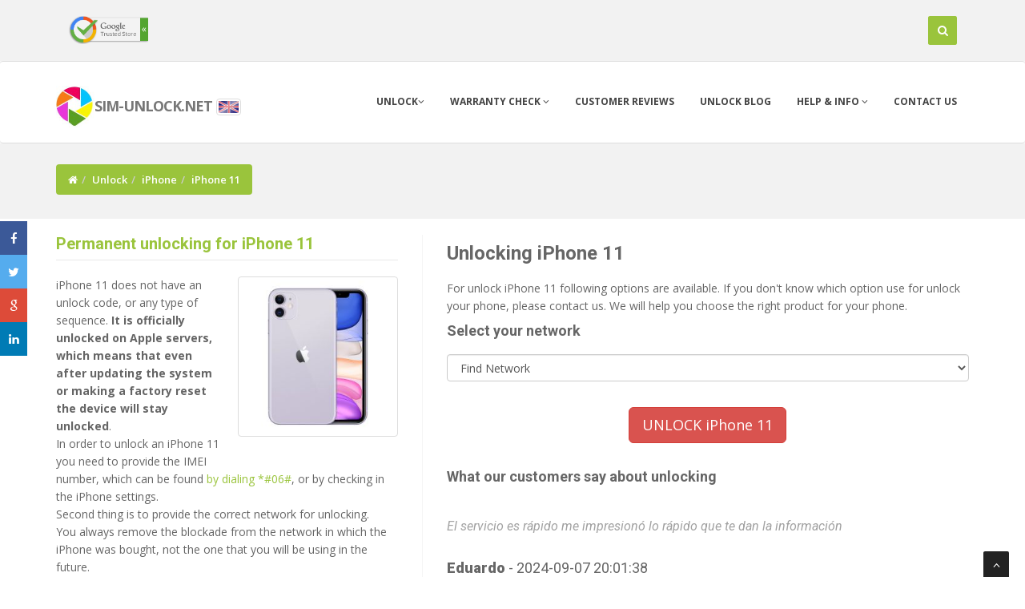

--- FILE ---
content_type: text/html
request_url: https://m.sim-unlock.net/simlock/iPhone/11/
body_size: 47122
content:
<!DOCTYPE html>
<html lang="en">
<head>
<meta charset="iso-8859-2">
<meta name="viewport" content="width=device-width, initial-scale=1.0, maximum-scale=1.0, user-scalable=0" />
<title>Permanent unlocking for iPhone 11 | sim-unlock.net</title>
<link rel="icon" href="/favicon.ico.gif" type="image/x-icon">
  <META name="robots" content="index,follow,all">
  <META name="revisit-after" content="1 days">
  <meta name="description" content="Permanent unlocking for iPhone 11. Network unlock for an iPhone 11 doesn't use a code or unlocking sequence. The device is remotely unlocked on Apple servers. There are two types of instructions for iPhone 11. First option 1. Insert a simcard from a different network than the one working in your device. * the unaccepted simcard cannot ask for a pin code at the start. Please use a simcard that doesn't ask for a pin, or turn the request for a pin code off. 2. Start the device and turn on Wi-Fi ">
  <meta name="keywords" content="How to unlock iPhone 11 unlock, unlock iPhone 11, 11 unlock, unlocking for iPhone 11, iPhone 11, unlock by code iPhone 11, iPhone unlocking, 11 unlocking, 11 iPhone simlock, simlock iPhone, jak zdjąć simlock z iPhone 11, how to unlock iPhone 11, liberar iPhone 11" />
  <meta name="author" content="mroa" />
  <meta property="fb:admins" content="100001079345273" />
  <meta property="og:url" content="https://sim-unlock.net/simlock/iPhone/11/" />
  <meta property="og:type" content="website" />
  <meta property="og:title"  content="Permanent unlocking for iPhone 11 | sim-unlock.net" />
  <meta property="og:image"  content="https://sim-unlock.net/foto/26_15_50_27_iphone_11.jpg" />
  <meta property="og:image:width" content="200" />
  <meta property="og:description"  content="Permanent unlocking for iPhone 11. Network unlock for an iPhone 11 doesn't use a code or unlocking sequence. The device is remotely unlocked on Apple servers. There are two types of instructions for iPhone 11. First option 1. Insert a simcard from a different network than the one working in your device. * the unaccepted simcard cannot ask for a pin code at the start. Please use a simcard that doesn't ask for a pin, or turn the request for a pin code off. 2. Start the device and turn on Wi-Fi " />
  <meta property="og:site_name" content="sim-unlock.net" />
  
<link rel="canonical" href="https://sim-unlock.net/simlock/iPhone/11/" />
<link rel="alternate" href="https://m.simlock24.pl/simlock/iPhone/11/" hreflang="pl" />
<link rel="alternate" href="https://m.sim-unlock.net/simlock/iPhone/11/" hreflang="en" />
<link rel="alternate" href="https://m.handy-entsperren24.de/entsperren/iPhone/11/" hreflang="de" />
<link rel="alternate" href="https://m.liberar-tu-movil.es/liberar-movil/iPhone/11/" hreflang="es" />
<link rel="alternate" href="https://m.deblocage24.fr/deblocage/iPhone/11/" hreflang="fr" />
<link rel="alternate" href="https://sim-unlock.net/jp/simlock/iPhone/11/" hreflang="ja" />
<!-- css -->
<link href="/css/bootstrap.min.css" rel="stylesheet" />
<link href="/plugins/flexslider/flexslider.css" rel="stylesheet" media="screen" />
<link href="/css/cubeportfolio.min.css" rel="stylesheet" />
<link href="/css/style.css" rel="stylesheet" />

<!-- Theme skin -->
<link id="t-colors" href="/skins/green.css" rel="stylesheet" />

<!-- boxed bg -->
<link id="bodybg" href="/bodybg/bg9.css" rel="stylesheet" type="text/css" />



<!-- Google tag (gtag.js) -->
<script async src="https://www.googletagmanager.com/gtag/js?id=G-8J8GTCZD3Q"></script>
<script>
  window.dataLayer = window.dataLayer || [];
  function gtag(){dataLayer.push(arguments);}
  gtag('js', new Date());

  gtag('config', 'G-8J8GTCZD3Q');
</script>

</head>
<body>
<div id="wrapper">
	<!-- start header -->
	<header class="navbar navbar-fixed-top navbar-default">

			<div class="top" id="top">
				<div class="container">

						<div class="col-xs-4 col-md-5">
						<a href="https://www.trustpilot.com/review/sim-unlock.net" target="_blank"><img src="https://sim-unlock.net/gfx/review_google_trusted_store.png" width="100" alt="sim-unlock.net google reviews" class="img-responsive"></a>						</div>



						<div class="col-xs-8 col-md-7">
						<div id="sb-search" class="sb-search">
							<form action="/search/" method="post" id="start">

								<input class="typeahead sb-search-input" placeholder="enter phone model or IMEI" type="text" value="" name="typeahead" dir="auto" autocomplete="off" autocorrect="off" autocapitalize="off" spellcheck="false" id="search-form">
								<input class="sb-search-submit" type="submit" value="">
								<span class="sb-icon-search" title="Search" id="sh"></span>
							</form>
						</div>
						</div>

				</div>
			</div>	

        <div class="navbar navbar-default">
            <div class="container">
                <div class="navbar-header">
                    <div class="dropdown">
                    <button type="button" class="navbar-toggle" data-toggle="collapse" data-target=".navbar-collapse" id="menu">
                        <span class="icon-bar"></span>
                        <span class="icon-bar"></span>
                        <span class="icon-bar"></span>
                    </button>
                    </div>
			<div class="navbar-brand">
			<a href="https://m.sim-unlock.net" style="color: #777;font-weight: 700; line-height: 1em;  letter-spacing: -1px;">
           		<span><img src="/img/logo1.jpg" height="52"/></span><font size="4">sim-unlock.net</font></a>
						<a data-toggle="popover" data-placement="bottom" data-html="true" id="fl" data-content='<div class="flags"><ul><li><span><a href="https://m.sim-unlock.net/simlock/iPhone/11/"><img src="/img/flags/eng_active.png"/> English</a></span></li><li><span><a href="https://m.simlock24.pl/simlock/iPhone/11/" class="flags"><img src="/img/flags/pl_active.png"/> Polski</a></span></li><li><span><a href="https://m.liberar-tu-movil.es/liberar-movil/iPhone/11/" ><img src="/img/flags/esp_active.png"/> Espa&ntilde;ol</a></span></li><li><span><a href="https://m.handy-entsperren24.de/entsperren/iPhone/11/"><img src="/img/flags/de_active.png"/> Deutsch</a></span></li><li><span><a href="https://m.deblocage24.fr/deblocage/iPhone/11/"><img src="/img/flags/fr_active.png"/> Français</a></span></li></ul></div>' aria-describedby="tooltip"><span class="flags"><img src="/img/flags/eng_active.png"/></span></a>
			</div>
		</div>
                <div class="navbar-collapse collapse">
                    <ul class="nav navbar-nav" >
						<li>
				<a href="https://m.sim-unlock.net" data-toggle="dropdown" >Unlock<i class="fa fa-angle-down"></i></a>
                            <ul class="dropdown-menu">
								<li><a href="/list/">List of phones</a></li>
                                <li><a href="/ofert_list/">Product list</a></li>
				<li class="active"><a href="#"><center>Unlock for free</center></a></li>
				<li><a href="/unlock_4_free/huawei_modem/">Huawei USB modems</a></li>
                            </ul>
						
			</li>

                        <li>
                            <a href="/imei_warranty_chk/" class="dropdown-toggle" data-toggle="dropdown" data-hover="dropdown" data-delay="0" data-close-others="true">Warranty check <i class="fa fa-angle-down"></i></a>
                            	<ul class="dropdown-menu">
                                <li><a href="/imei_check/blacklist/">Status BlackList</a></li>
				<li><a href="/imei_check/iPhone/">iCloud Activation Lock Status (FMI)</a></li>
                                <li><a href="/imei_chk/">IMEI Check</a></li>
				<li class="active"><a href="/imei_warranty_chk/"><center>Warranty check</center></a></li>

					<li><a href="/imei_check/iPhone/">iPhone</a></li>
					<li><a href="/imei_check/Xiaomi/">Xiaomi IMEI check</a></li>
					<li><a href="/imei_check/LG/">LG</a></li>
					<li><a href="/imei_check/Alcatel/">Alcatel</a></li>
					<li><a href="/imei_check/Sony/">Sony</a></li>
					<li><a href="/imei_check/Nokia/">Nokia</a></li>
					<li><a href="/imei_check/Motorola/">Motorola</a></li>
					<li><a href="/imei_check/HTC/">HTC</a></li>
					<li><a href="/imei_check/Lenovo/">Lenovo</a></li>
					<li><a href="/imei_check/Huawei/">Huawei</a></li>
					<li><a href="/imei_check/Samsung/">Samsung</a></li>
					<li><a href="/imei_check/Sony-Ericsson/">Sony-Ericsson</a></li>
					<li><a href="/imei_check/Microsoft/">Microsoft</a></li>



                        	</ul>
                        </li>
                        <li><a href="/all_kome/">Customer Reviews</a></li>
			<li><a href="https://sim-unlock.net/wp/">Unlock blog</a></li>                        <li><a href="#" class="dropdown-toggle " data-toggle="dropdown" data-hover="dropdown" data-delay="0" data-close-others="false">Help & info <i class="fa fa-angle-down"></i></a>
				<ul class="dropdown-menu">
                                	<li><a href="/video/">Video help</a></li>
                                	<li><a href="/menu/100/Device_Unlock_App/">Device Unlock App</a></li>
					<li><a href="/trace_order/">Trace order</a></li>
                            	</ul>
			</li>
                        <li><a href="/contact/">Contact us</a></li>
                    </ul>
                </div>
            </div>
        </div>
	</header>
	<!-- end header srodek-->
	<section id="inner-headline"><div class="container"><div class="row"><div class="col-lg-12"><ul class="breadcrumb"><li><a href="https://m.sim-unlock.net"><i class="fa fa-home"></i></a></li><li><a href="/list/">Unlock</a><i class="icon-angle-right"></i></li><li><a href="/unlock/iPhone/">iPhone</a><i class="icon-angle-right"></i></li><li class="active">iPhone 11</li></ul></div></div></div></section><section id="content"><div class="container"><div class="row"><div class="col-lg-5"><aside class="left-sidebar"><div class="widget"><h5 class="widgetheading"><a href="/simlock/iPhone/11/">Permanent unlocking for iPhone 11</a></h5><img src="https://sim-unlock.net/foto/26_15_50_27_iphone_11.jpg" class="pull-right thumbnail img-responsive" style="max-height: 200px;" alt="Permanent unlocking for iPhone 11" title="Permanent unlocking for iPhone 11" /><p>iPhone 11 does not have an unlock code, or any type of sequence. <b>It is officially unlocked on Apple servers, which means that even after 
updating the system or making a factory reset the device will stay unlocked</b>.<BR>

In order to unlock an iPhone 11 you need to provide the IMEI number, which can be found <a href="https://sim-unlock.net/wp/2016/07/26/how_to_check_imei_number_on_all_phones/">by dialing *#06#</a>, or by checking in the iPhone settings.
<BR>
Second thing is to provide the correct network for unlocking.<BR>
You always remove the blockade from the network in which the iPhone was bought, not the one that you will be using in the future.<BR>
If you don't know the network you can use <a href="/sim-lock/78/Apple_iPhone_network_finder/">iPhone 11 network finder</a>.<BR><BR>

The last thing is to check if the IMEI number has been reported as stolen, lost, damaged or the bills where not paid for the contract.<BR>

Blaclisted IMEI number requires diffrent type of service (it will mentioned on the product list).<BR>

For blacklist check use our <a href="/sim-lock/204/">blacklist checker for iPhone 11</a>.


</p></div></aside></div><div class="col-lg-7"><article><h3>Unlocking iPhone 11</h3><p>For unlock iPhone 11 following options are available. If you don't know which option use for unlock your phone, please contact us.  We will help you choose the right product for your phone.</p><form action="" method="post"><h4>Select your network</h4><p><select class="form-control" name="siec_pro" id="carrier"><option >Find Network</option><option value="AT&T USA" style="font-weight: 700;"><b>AT&T USA</b></option><option value="Cricket USA" style="font-weight: 700;"><b>Cricket USA</b></option><option value="Sprint USA" style="font-weight: 700;"><b>Sprint USA</b></option><option value="US Cellular" style="font-weight: 700;"><b>US Cellular</b></option><option value="Verizon USA" style="font-weight: 700;"><b>Verizon USA</b></option><option value="Virgin USA" style="font-weight: 700;"><b>Virgin USA</b></option><option value="  iCloud unlock">  iCloud unlock</option><option value="3 Hutchison Australia">3 Hutchison Australia</option><option value="3 Hutchison Austria">3 Hutchison Austria</option><option value="3 Hutchison Denmark">3 Hutchison Denmark</option><option value="3 Hutchison Ireland">3 Hutchison Ireland</option><option value="3 Hutchison Sweden">3 Hutchison Sweden</option><option value="3 Hutchison UK">3 Hutchison UK</option><option value="A1 Mobilkom Austria">A1 Mobilkom Austria</option><option value="AMC T-MOBILE Albania">AMC T-MOBILE Albania</option><option value="AT&T Mexico (Iusacell, Nextel, Unefon)">AT&T Mexico (Iusacell, Nextel, Unefon)</option><option value="AT&T USA">AT&T USA</option><option value="AVEA Turkey">AVEA Turkey</option><option value="Bell Canada">Bell Canada</option><option value="Bouygues Telecom France">Bouygues Telecom France</option><option value="C Spire USA">C Spire USA</option><option value="Cellcom Israel">Cellcom Israel</option><option value="CHINA MOBILE Hong Kong">CHINA MOBILE Hong Kong</option><option value="Claro">Claro</option><option value="Claro Argentina">Claro Argentina</option><option value="Claro Brasil">Claro Brasil</option><option value="Claro Chile">Claro Chile</option><option value="Claro Ecuador">Claro Ecuador</option><option value="COMCEL Colombia">COMCEL Colombia</option><option value="EE UK">EE UK</option><option value="Eitihad Etisalat Saudi Arabia">Eitihad Etisalat Saudi Arabia</option><option value="Emea Service">Emea Service</option><option value="EMT Estonia">EMT Estonia</option><option value="Entel Chile">Entel Chile</option><option value="Etisalat Personal Dubai United Arab Emirates">Etisalat Personal Dubai United Arab Emirates</option><option value="Fido Canada">Fido Canada</option><option value="Halebop Sweden">Halebop Sweden</option><option value="Iusacell Mexico">Iusacell Mexico</option><option value="KDDI Japan">KDDI Japan</option><option value="Koodo Canada">Koodo Canada</option><option value="KPN Holland">KPN Holland</option><option value="KT FreeTel Korea">KT FreeTel Korea</option><option value="Mobile Device Management MDM byopass">Mobile Device Management MDM byopass</option><option value="MobiNil Egypt">MobiNil Egypt</option><option value="Movistar Chile">Movistar Chile</option><option value="Movistar Colombia">Movistar Colombia</option><option value="Movistar Ecuador">Movistar Ecuador</option><option value="Movistar Spain">Movistar Spain</option><option value="Movistar Venezuela">Movistar Venezuela</option><option value="NETCOM Norway">NETCOM Norway</option><option value="NTT Docomo Japan">NTT Docomo Japan</option><option value="O2 Germany">O2 Germany</option><option value="O2 Ireland">O2 Ireland</option><option value="O2 UK">O2 UK</option><option value="Oi Brasil">Oi Brasil</option><option value="Optus Australia">Optus Australia</option><option value="Orange France">Orange France</option><option value="Orange Israel">Orange Israel</option><option value="Orange Poland">Orange Poland</option><option value="Orange Romania">Orange Romania</option><option value="Orange Spain">Orange Spain</option><option value="Orange Switzerland">Orange Switzerland</option><option value="Partner Israel">Partner Israel</option><option value="Pelephone Israel">Pelephone Israel</option><option value="PLAY P4">PLAY P4</option><option value="Rogers Canada">Rogers Canada</option><option value="SaskTel Canada">SaskTel Canada</option><option value="SFR France">SFR France</option><option value="Simobil Slovenia">Simobil Slovenia</option><option value="Singtel Singapore">Singtel Singapore</option><option value="SMART TONE Hong Kong">SMART TONE Hong Kong</option><option value="Softbank Japan">Softbank Japan</option><option value="Sonofon Denmark">Sonofon Denmark</option><option value="Starhub Singapore">Starhub Singapore</option><option value="STC Saudi Arabia">STC Saudi Arabia</option><option value="Sunrise Switzerland">Sunrise Switzerland</option><option value="Swisscom Switzerland">Swisscom Switzerland</option><option value="T-mobile Austria">T-mobile Austria</option><option value="T-Mobile Croatia">T-Mobile Croatia</option><option value="T-mobile Germany">T-mobile Germany</option><option value="T-mobile Hungary">T-mobile Hungary</option><option value="T-mobile Macedonia">T-mobile Macedonia</option><option value="T-Mobile Montenegro">T-Mobile Montenegro</option><option value="T-mobile Netherlands">T-mobile Netherlands</option><option value="T-Mobile Slovakia">T-Mobile Slovakia</option><option value="T-Mobile USA">T-Mobile USA</option><option value="TDC Denmark">TDC Denmark</option><option value="Tel Australia">Tel Australia</option><option value="Telcel Mexico">Telcel Mexico</option><option value="Tele2 Norway">Tele2 Norway</option><option value="Tele2 Sweden">Tele2 Sweden</option><option value="Telecom France">Telecom France</option><option value="TELENOR Denmark">TELENOR Denmark</option><option value="TELENOR Norway">TELENOR Norway</option><option value="Telenor Sweden">Telenor Sweden</option><option value="Telering Austria">Telering Austria</option><option value="TELIA Denmark">TELIA Denmark</option><option value="TELIA Norway">TELIA Norway</option><option value="Telia Sonera Finland">Telia Sonera Finland</option><option value="Telia Sweden">Telia Sweden</option><option value="Telu Canada">Telu Canada</option><option value="Tesco UK">Tesco UK</option><option value="Tigo Colombia">Tigo Colombia</option><option value="TIM Brasil">TIM Brasil</option><option value="Tracfone USA">Tracfone USA</option><option value="TURKCELL TURKEY">TURKCELL TURKEY</option><option value="Verizon USA">Verizon USA</option><option value="Videotron Canada">Videotron Canada</option><option value="Viettel Vietnam">Viettel Vietnam</option><option value="VIP Croatia">VIP Croatia</option><option value="Virgin Australia">Virgin Australia</option><option value="Virgin France">Virgin France</option><option value="Vivo Brasil">Vivo Brasil</option><option value="Vodafone Australia">Vodafone Australia</option><option value="Vodafone Egypt">Vodafone Egypt</option><option value="Vodafone Germany">Vodafone Germany</option><option value="Vodafone Holland">Vodafone Holland</option><option value="Vodafone Hungary">Vodafone Hungary</option><option value="Vodafone Ireland">Vodafone Ireland</option><option value="Vodafone Malta">Vodafone Malta</option><option value="Vodafone Romania">Vodafone Romania</option><option value="Vodafone Slovenia">Vodafone Slovenia</option><option value="Vodafone Spain">Vodafone Spain</option><option value="Vodafone Turkey">Vodafone Turkey</option><option value="Vodafone UK">Vodafone UK</option><option value="Xfinity USA">Xfinity USA</option><option value="Yoigo Spain">Yoigo Spain</option><option value="ZAIN Saudi Arabia">ZAIN Saudi Arabia</option><option value="Zain Telecom Kuwait">Zain Telecom Kuwait</option></select></p></form><div id="carrier_result"></div><BR><center><a href="/site/iPhone/11/" class="btn btn-lg btn-danger" id="unlockb">UNLOCK iPhone 11</a></center><P>&nbsp;</P><h4>What our customers say about unlocking</h4><div class="testimonialslide clearfix flexslider"><ul class="slides"><li><p></p><blockquote>Excelente servicio </blockquote><h4>Nelson <span>- 2024-12-21 20:15:39</span></h4></li><li><p></p><blockquote>excllent service. so satisfied.thanlk you</blockquote><h4>Saber <span>- 2024-10-15 05:43:40</span></h4></li><li><p></p><blockquote>On the website, I was given 3-8 business days for unlocking my phone.  However, it was done in 48 hours.  Good service.</blockquote><h4>DANIEL <span>- 2024-10-04 19:52:53</span></h4></li><li><p></p><blockquote>Excellent service basically take 24 h to unlock the band </blockquote><h4>Byron <span>- 2024-09-19 16:02:35</span></h4></li><li><p></p><blockquote>El servicio es rápido me impresionó lo rápido que te dan la información </blockquote><h4>Eduardo  <span>- 2024-09-07 20:01:38</span></h4></li></ul></div><h3>How to unlock iPhone 11 ?</h3><P>Network unlock for an iPhone 11 doesn't use a code or unlocking sequence. The device is remotely unlocked on Apple servers.<BR>

There are two types of instructions for iPhone 11.<BR><BR>

<B>First option</b><BR>

1. Insert a simcard from a different network than the one working in your device.<BR>

* the unaccepted simcard cannot ask for a pin code at the start. Please use a simcard that doesn't ask for a pin, or turn the request for a pin code off.<BR>

2. Start the device and turn on Wi-Fi<BR>

3. Small update should be downloaded.<BR>

iPhone 11 is ready to work in any network.<BR><BR>

<b>Second option (if the Wi-Fi option doesn't work)</b><BR>

1. Connect iPhone 11 to the PC by cable with an unaccepted simcard insterted (simcard from a different network than the one where you bought the device)<BR>

2. Start iTunes application on your PC<BR>

3. Small update will be downloaded.<BR>

iPhone 11 is now network free.</P><div class="panel-group" id="accordion" role="tablist" aria-multiselectable="true"><div class="panel panel-default"><div class="panel-heading" role="tab" id="headingOne"><h4 class="panel-title"><a role="button" data-toggle="collapse" data-parent="#accordion" href="#How_to_check_if_my_iPhone_11_is_unlocked" aria-expanded="true" aria-controls="How_to_check_if_my_iPhone_11_is_unlocked">How to check if my iPhone 11 is unlocked ?</a></h4></div> <div id="How_to_check_if_my_iPhone_11_is_unlocked" class="panel-collapse collapse  in" role="tabpanel" aria-labelledby="headingOne"><div class="panel-body">The easiest way to check if iPhone 11 is permanently unlocked is by inserting a different simcard (from different networks).<BR>
If iPhone 11 comes from AT&T network and you insert Sprint carrier sim card and a message "iPhone has a simcard from a different network" or "incorrect simcard inserted" appears on LCD it means that the device is network blocked.<BR>
However if the device has a signal and you can make calls or send text messages iPhone 11 is unlocked.<BR><BR>
If you don't have a simcard from a different network or you don't know the original network, you can use this service which helps you  check your iPhone <a href="/sim-lock/78/">carrier and country check for iPhone 11</a>. 
 
</div></div></div><div class="panel panel-default"><div class="panel-heading" role="tab" id="headingOne"><h4 class="panel-title"><a role="button" data-toggle="collapse" data-parent="#accordion" href="#iPhone_11_supported_carriers_for_unlock" aria-expanded="true" aria-controls="iPhone_11_supported_carriers_for_unlock">iPhone 11 supported carriers for unlock</a></h4></div> <div id="iPhone_11_supported_carriers_for_unlock" class="panel-collapse collapse " role="tabpanel" aria-labelledby="headingOne"><div class="panel-body">iPhone 11 can be permanently unlocked by adding the IMEI number to its producer's database.<BR>
In order to unlock iPhone 11 to work in any network, you must choose the network in which the device works.<BR>
Networks that can be unlocked for iPhone 11 include:<BR>
Sprint, T-Mobile, Verizon, AT&T, EE etc.<BR>
Use this link to check the current list of supported networks <a href="/site/Iphone/11/">Supported iPhone 11 networks</a>.</div></div></div><div class="panel panel-default"><div class="panel-heading" role="tab" id="headingOne"><h4 class="panel-title"><a role="button" data-toggle="collapse" data-parent="#accordion" href="#Find_my_iphone_free_check_for_iPhone_11" aria-expanded="true" aria-controls="Find_my_iphone_free_check_for_iPhone_11">Find my iphone free check for iPhone 11</a></h4></div> <div id="Find_my_iphone_free_check_for_iPhone_11" class="panel-collapse collapse " role="tabpanel" aria-labelledby="headingOne"><div class="panel-body">Find my iPhone (FMI) is a function that stops other people from using your iPhone 11 when it gets lost or stolen.<BR>
In order to remove the FMI blockade you need to enter an e-mail adress and password used by the owner of this device.<BR><BR>
You can also check the FMI status on your iPhone 11 for free by using this link<BR>
<a href="/imei_check/iPhone/">Free FMI check for iPhone 11</a>.
In order to check thet status on your iPhone 11 you need to enter your IMEI number.
</div></div></div><div class="panel panel-default"><div class="panel-heading" role="tab" id="headingOne"><h4 class="panel-title"><a role="button" data-toggle="collapse" data-parent="#accordion" href="#iPhone_11_blacklist_check___free_service" aria-expanded="true" aria-controls="iPhone_11_blacklist_check___free_service">iPhone 11 blacklist check - free service</a></h4></div> <div id="iPhone_11_blacklist_check___free_service" class="panel-collapse collapse " role="tabpanel" aria-labelledby="headingOne"><div class="panel-body">Blacklist is a special type of database which includes all iPhone 11 <b>which has been reported as lost, stolen or bills have not been paid.</b><BR>
In order to check the BLACKLIST status for iPhone 11 for free, you can use the following link.<BR>
<a href="/imei_check/blacklist/">iPhone 11 free BLACKLIST check</a>.
To check the status of BLACKLIST you need to provide the IMEI number of your iPhone 11.</div></div></div><div class="panel panel-default"><div class="panel-heading" role="tab" id="headingOne"><h4 class="panel-title"><a role="button" data-toggle="collapse" data-parent="#accordion" href="#video" aria-expanded="true" aria-controls="video">Recent video for  11</a></h4></div> <div id="video" class="panel-collapse collapse " role="tabpanel" aria-labelledby="headingOne"><div class="panel-body"><p></P><div class="embed-responsive embed-responsive-16by9"><iframe class="embed-responsive-item" src="https://www.youtube.com/embed/mKNbKVivucI" frameborder="0" allowfullscreen=""></iframe></div></div></div></div></div></article> <div class="llist"><h3>Comments</h3><div class="media"><div class="media-body"><div class="media-content"><h6><span>2025-10-21 15:13:34</span> anet</h6><p>Great,  I have iPhone 11 with unlocked sim. Tank you. </p></div></div></div><div class="media"><div class="media-body"><div class="media-content"><h6><span>2025-04-18 11:27:21</span> Piotr</h6><p>Bardzo szybkie odblokowanie kilka godzin. &#128077;</p></div></div></div><div class="media"><div class="media-body"><div class="media-content"><h6><span>2025-02-21 06:59:41</span> David</h6><p>Excelente servicio, rápido y confiable&#8230;libere desde El Salvador&#8230;sin contratiempos.</p></div></div></div><div class="media"><div class="media-body"><div class="media-content"><h6><span>2024-12-21 20:15:39</span> Nelson</h6><p>Excelente servicio </p></div></div></div><div class="media"><div class="media-body"><div class="media-content"><h6><span>2024-10-15 05:43:40</span> Saber</h6><p>excllent service. so satisfied.thanlk you</p></div></div></div><div class="media"><div class="media-body"><div class="media-content"><h6><span>2024-10-04 19:52:53</span> DANIEL</h6><p>On the website, I was given 3-8 business days for unlocking my phone.  However, it was done in 48 hours.  Good service.</p></div></div></div><div class="media"><div class="media-body"><div class="media-content"><h6><span>2024-09-19 16:02:35</span> Byron</h6><p>Excellent service basically take 24 h to unlock the band </p></div></div></div><div class="media"><div class="media-body"><div class="media-content"><h6><span>2024-09-07 20:01:38</span> Eduardo </h6><p>El servicio es rápido me impresionó lo rápido que te dan la información </p></div></div></div><div class="media"><div class="media-body"><div class="media-content"><h6><span>2024-09-05 13:33:46</span> Ahmad fauzi</h6><p>Good</p></div></div></div><div class="media"><div class="media-body"><div class="media-content"><h6><span>2024-09-03 17:40:34</span> Ahmad fauzi</h6><p>Good service </p></div></div></div><div class="media"><div class="media-body"><div class="media-content"><h6><span>2024-08-14 08:49:37</span> Krzysztof</h6><p>Ekspresowa usługa, super</p></div></div></div><div class="media"><div class="media-body"><div class="media-content"><h6><span>2024-05-16 13:10:25</span> Waldemar</h6><p>super</p></div></div></div><div class="media"><div class="media-body"><div class="media-content"><h6><span>2024-03-03 15:06:21</span> Odivaldo</h6><p>Ok</p></div></div></div><div class="media"><div class="media-body"><div class="media-content"><h6><span>2024-02-29 18:59:00</span> RICH</h6><p>I was skeptical from the beginning but trust me the unlocking process was super fast. Their customer support too is top notch. </p></div></div></div><div class="media"><div class="media-body"><div class="media-content"><h6><span>2024-02-22 23:54:30</span> Dominic</h6><p>Good and got unlocked didn&#8217;t take long either the payment method was kinda weird though but all hood </p></div></div></div><div class="media"><div class="media-body"><div class="media-content"><h6><span>2024-02-21 06:48:02</span> Albert</h6><p>Tip top </p></div></div></div><div class="media"><div class="media-body"><div class="media-content"><h6><span>2024-02-19 18:58:47</span> Luis</h6><p>Excelente servicio, y muy rapido por cierto,</p></div></div></div><div class="media"><div class="media-body"><div class="media-content"><h6><span>2024-02-12 16:47:47</span> SG</h6><p>Excellent service, in less than a day the phone was remotely unlocked, I did not have to enter any code, etc. For a reasonable price also.</p></div></div></div><div class="media"><div class="media-body"><div class="media-content"><h6><span>2024-01-31 18:13:49</span> Michał</h6><p>U mnie w mieście powiedzieli mi 180 zł za odblokowanie iPhone 11 na stronie zrobiłem to za 22 zł. Po 16 godzinach telefon był odblokowany. Serdecznie polecam</p></div></div></div><div class="media"><div class="media-body"><div class="media-content"><h6><span>2024-01-12 08:43:13</span> Damon</h6><p>The service is excellent </p></div></div></div><div class="media"><div class="media-body"><div class="media-content"><h6><span>2024-01-02 05:24:39</span> Luis</h6><p>Excelente </p></div></div></div><div class="media"><div class="media-body"><div class="media-content"><h6><span>2023-11-16 17:18:25</span> Dean</h6><p>Very quick and very efficient,recommended definitely </p></div></div></div><div class="media"><div class="media-body"><div class="media-content"><h6><span>2023-10-05 16:33:41</span> Christopher</h6><p>Just placed an order in some few minutes and its already unlocked. </p></div></div></div><div class="media"><div class="media-body"><div class="media-content"><h6><span>2023-09-06 08:33:42</span> nataly</h6><p>súper buen servicio, buen precio y muy rápido excelente </p></div></div></div><div class="media"><div class="media-body"><div class="media-content"><h6><span>2023-09-06 02:49:50</span> usk</h6><p>Good service </p></div></div></div><div class="media"><div class="media-body"><div class="media-content"><h6><span>2023-08-15 11:04:53</span> Adrian</h6><p>Serdecznie polecam, usługa wykonana szybko sprawnie , brak jakikolwiek zastrzeżeń. Polecam w 100%</p></div></div></div><div class="media"><div class="media-body"><div class="media-content"><h6><span>2023-08-14 02:22:06</span> Yesenia</h6><p>They work really quick. Highly recommend 10/10</p></div></div></div><div class="media"><div class="media-body"><div class="media-content"><h6><span>2023-07-08 17:47:21</span> Isaac </h6><p>Excelente </p></div></div></div><div class="media"><div class="media-body"><div class="media-content"><h6><span>2023-06-19 09:29:11</span> Ozan</h6><p>IPhone unlocked very quickly.. </p></div></div></div><div class="media"><div class="media-body"><div class="media-content"><h6><span>2023-06-18 19:18:59</span> Ozzie</h6><p>Quick service</p></div></div></div><div class="media"><div class="media-body"><div class="media-content"><h6><span>2023-05-11 03:42:40</span> Cristian</h6><p>I got my iPhone 11 unlocked in 6 days, thank you so much</p></div></div></div><div class="media"><div class="media-body"><div class="media-content"><h6><span>2023-03-24 09:26:39</span> Karolina</h6><p>Już na następny dzień telefon był odblokowany, polecam </p></div></div></div><div class="media"><div class="media-body"><div class="media-content"><h6><span>2023-03-15 16:44:10</span> Mark</h6><p>IT Works I will be sending all of my business partners here for unlocking Thank you, guys</p></div></div></div><div class="media"><div class="media-body"><div class="media-content"><h6><span>2023-01-25 17:01:53</span> JJ</h6><p>The service provided was absolutely fantastic and the phone was unlocked under 48 hours and the process was plain sailing.</p></div></div></div><div class="media"><div class="media-body"><div class="media-content"><h6><span>2023-01-18 08:47:50</span> Tourniquet</h6><p>Le seule et unique site qui est capable de débloquer mon iPhone merci beaucoup </p></div></div></div><div class="media"><div class="media-body"><div class="media-content"><h6><span>2022-12-27 11:13:17</span> Łukasz</h6><p>Super easy and quick.</p></div></div></div><div class="media"><div class="media-body"><div class="media-content"><h6><span>2022-12-22 14:38:56</span> Jon</h6><p>The service was super quick and very helpful.  I supplied the wrong IMEI number and this was quickly queried.  On sending the correct number through the service was quick and simple.    Actually unlocking the phone was super easy as the instructions were very clear.  100% recommended.</p></div></div></div><div class="media"><div class="media-body"><div class="media-content"><h6><span>2022-11-23 10:54:01</span> Deanna</h6><p>The service is excellent </p></div></div></div><div class="media"><div class="media-body"><div class="media-content"><h6><span>2022-11-13 20:41:33</span> Adam</h6><p>Jestem bardzo pozytywnie zaskoczony, simlock z sieci AT&T USA udało się zdjąć z około godzinę, więc dużo poniżej przewidywanego czasu.</p></div></div></div><div class="media"><div class="media-body"><div class="media-content"><h6><span>2022-11-09 14:17:32</span> edgar</h6><p>Fantastic service. I will use it again. Efficient.  Thank you very much for your great and efficient customer service.</p></div></div></div><div class="media"><div class="media-body"><div class="media-content"><h6><span>2022-10-03 16:58:22</span> PAUL</h6><p>Fast and easy. iPhone was good to go in a couple of days and the price is unbeatable. Thank you</p></div></div></div><div class="media"><div class="media-body"><div class="media-content"><h6><span>2022-09-30 23:33:54</span> PAUL</h6><p>Amazing Thank you</p></div></div></div><div class="media"><div class="media-body"><div class="media-content"><h6><span>2022-09-13 21:47:46</span> Humberto</h6><p>Excellent service, very fast and provided more information than expected</p></div></div></div><div class="media"><div class="media-body"><div class="media-content"><h6><span>2022-09-12 12:24:09</span> issam</h6><p>Thank for all of your team They help to solve my issue and unblock my phone within days  I appreciate this Thank again</p></div></div></div><div class="media"><div class="media-body"><div class="media-content"><h6><span>2022-09-09 04:43:49</span> Silvio</h6><p>excelente</p></div></div></div><div class="media"><div class="media-body"><div class="media-content"><h6><span>2022-09-06 13:16:30</span> Phil</h6><p>GREAT JOB </p></div></div></div><div class="media"><div class="media-body"><div class="media-content"><h6><span>2022-08-24 20:56:26</span> EDUARDO </h6><p>rápido y seguro como siempre</p></div></div></div><div class="media"><div class="media-body"><div class="media-content"><h6><span>2022-08-24 16:55:19</span> LUIS GERARDO</h6><p>EXCELENTE SERVICIO</p></div></div></div><div class="media"><div class="media-body"><div class="media-content"><h6><span>2022-08-15 06:28:44</span> Shannon</h6><p>quick</p></div></div></div><div class="media"><div class="media-body"><div class="media-content"><h6><span>2022-08-11 14:14:43</span> Olusiji</h6><p>Very swift service phone was unlocked with no problem will love to use them again </p></div></div></div><BR><p style="text-align: center;"><button class="loadmore btn btn-theme" data-page="2">Load more</button></p></div></div></div></div></section>	<div id='botto'></div>
	<footer>
	<div class="container">
		<div class="row">
			<div class="col-sm-3 col-lg-3">
				<div class="widget">

				<h4>Service rating</h4><div id="aggregateRatingStyle"><div itemprop="aggregateRating" itemscope itemtype="http://schema.org/AggregateRating" property="aggregateRating" typeof="AggregateRating"><p itemprop="itemReviewed" property="itemReviewed">Sim-Unlock.net Unlock Code Service</p><p>Rated at <span itemprop="ratingValue" property="ratingValue">4.8</span> out of <span itemprop="bestRating" property="bestRating">5</span> based on <span itemprop="ratingCount" property="ratingCount">5101</span> reviews.</p></div></div><ul class="link-list"><li><a href="/menu/100/device_unlock_app/"><span>Device Unlock App</span></a></li><li><a href="/menu/4/how_it_works/"><span>How it works</span></a></li><li><a href="/menu/2/terms_of_service/"><span>Terms of Service</span></a></li></ul>				</div>
			</div>
			<div class="col-sm-3 col-lg-3">
				<div class="widget">

					<h4>Recently unlocked</h4><ul class="link-list"><li><a href="/simlock/iPhone/13/" title="Unlocking iPhone 13">Unlocking iPhone 13</a></li><li><a href="/simlock/p/Huawei_E3276/" title="Unlocking  Huawei E3276">Unlocking  Huawei E3276</a></li><li><a href="/simlock/Xiaomi/Poco_M3_Pro_5G/" title="Unlocking Xiaomi Poco M3 Pro 5G">Unlocking Xiaomi Poco M3 Pro 5G</a></li><li><a href="/simlock/Samsung/Galaxy_S25/" title="Unlocking Samsung Galaxy S25">Unlocking Samsung Galaxy S25</a></li><li><a href="/simlock/Blackberry/8520/" title="Unlocking Blackberry 8520">Unlocking Blackberry 8520</a></li><li><a href="/simlock/iPhone/XR/" title="Unlocking iPhone XR">Unlocking iPhone XR</a></li><li><a href="/simlock/iPhone/14/" title="Unlocking iPhone 14">Unlocking iPhone 14</a></li><li><a href="/simlock/Nokia/1_Plus/" title="Unlocking Nokia 1 Plus">Unlocking Nokia 1 Plus</a></li>					</ul>
				</div>
				
			</div>
			<div class="col-sm-3 col-lg-3">
				<div class="widget">

					<h4><a href="https://sim-unlock.net/wp/">Unlock blog</a></h4><ul class="link-list"><li><a href="https://sim-unlock.net/wp/2025/10/06/global_players_global_games_the_shift_toward_mobile_first_casinos/" title="Global Players, Global Games: The Shift Toward Mobile-First Casinos">Global Players, Global Games: The Shift Toward Mobile-First Casinos</a></li><li><a href="https://sim-unlock.net/wp/2025/09/29/why_imei_unlocking_is_the_smartest_first_step_for_any_mobile_power_user/" title="Why IMEI Unlocking Is the Smartest First Step for Any Mobile Power User">Why IMEI Unlocking Is the Smartest First Step for Any Mobile Power User</a></li><li><a href="https://sim-unlock.net/wp/2025/09/18/icons8_ouch_a_professional_evaluation_of_the_illustration_platform_for_digital_creators/" title="Icons8 Ouch: A Professional Evaluation of the Illustration Platform for Digital Creators">Icons8 Ouch: A Professional Evaluation of the Illustration Platform for Digital Creators</a></li><li><a href="https://sim-unlock.net/wp/2025/08/13/how_sim_unlocking_extends_the_lifespan_of_your_smartphone/" title="How SIM Unlocking Extends the Lifespan of Your Smartphone">How SIM Unlocking Extends the Lifespan of Your Smartphone</a></li><li><a href="https://sim-unlock.net/wp/2025/08/13/using_dual_sim_and_unlocked_phones_for_seamless_connectivity_abroad/" title="Using Dual-SIM and Unlocked Phones for Seamless Connectivity Abroad">Using Dual-SIM and Unlocked Phones for Seamless Connectivity Abroad</a></li>					</ul>
				</div>
			</div>
			<div class="col-sm-3 col-lg-3">
				<div class="widget">
				<h4><a href="/contact/">Contact us</a></h4>Customer Service is open <b>from Monday to Friday 08:00AM - 4:00PM CET (Central European Time GMT+1)</b>.<BR><BR>If you require any further information, feel free to contact our service.<BR>				</div>
			</div>
		</div>
	</div>
	<div id="sub-footer">
		<div class="container">
			<div class="row">
				<div class="col-lg-6">
					<div class="copyright">
						<p>&copy; Sim-unlock.net - All Right Reserved 2010 - 2022 </p>
                        <div class="credits">

                            <a href="https://M.sim-unlock.net">Sim-unlock.net</a> | <a href="https://imei24.com" target="_blank">IMEI check</a> | <a href="https://hardreset24.com/" target="_blank">Hard Reset</a>
                        </div>
					</div>
				</div>
				<div class="col-lg-6">
					<ul class="social-network">
											<li><a href="http://www.facebook.com/sharer/sharer.php?u=https://sim-unlock.net/simlock/iPhone/11/" data-placement="top" onclick="javascript:window.open(this.href,'', 'menubar=no,toolbar=no,resizable=yes,scrollbars=yes,height=600,width=600');return false;" title="Facebook"><i class="fa fa-facebook"></i></a></li>
						<li><a href="http://twitter.com/intent/tweet?status=Permanent unlocking for iPhone 11 | sim-unlock.net+https://sim-unlock.net/simlock/iPhone/11/" onclick="javascript:window.open(this.href,'', 'menubar=no,toolbar=no,resizable=yes,scrollbars=yes,height=600,width=600');return false;" data-placement="top" title="Twitter"><i class="fa fa-twitter"></i></a></li>
						<li><a href="http://www.linkedin.com/shareArticle?mini=true&url=https://sim-unlock.net/simlock/iPhone/11/"  onclick="javascript:window.open(this.href,'', 'menubar=no,toolbar=no,resizable=yes,scrollbars=yes,height=600,width=600');return false;" data-placement="top" title="Linkedin"><i class="fa fa-linkedin"></i></a></li>
						<li><a href="https://plus.google.com/share?url=https://sim-unlock.net/simlock/iPhone/11/" onclick="javascript:window.open(this.href,'', 'menubar=no,toolbar=no,resizable=yes,scrollbars=yes,height=600,width=600');return false;" data-placement="top" title="Google plus"><i class="fa fa-google-plus"></i></a></li>
					</ul>
				</div>
			</div>
		</div>
	</div>
	</footer>
</div>
<a href="#" class="scrollup"><i class="fa fa-angle-up active"></i></a>

<div class="icon-barf">
  <a class="openf"><i class="fa fa-share"></i></a>
  <a href="http://www.facebook.com/sharer/sharer.php?u=https://sim-unlock.net/simlock/iPhone/11/" data-placement="top" onclick="javascript:window.open(this.href,'', 'menubar=no,toolbar=no,resizable=yes,scrollbars=yes,height=600,width=600');return false;" class="facebookf"><i class="fa fa-facebook"></i></a>
  <a href="http://twitter.com/intent/tweet?status=Permanent+unlocking+for+iPhone+11+%7C+sim-unlock.net+https://sim-unlock.net/simlock/iPhone/11/" onclick="javascript:window.open(this.href,'', 'menubar=no,toolbar=no,resizable=yes,scrollbars=yes,height=600,width=600');return false;" class="twitterf"><i class="fa fa-twitter"></i></a>
  <a href="https://plus.google.com/share?url=https://sim-unlock.net/simlock/iPhone/11/" onclick="javascript:window.open(this.href,'', 'menubar=no,toolbar=no,resizable=yes,scrollbars=yes,height=600,width=600');return false;" class="googlef"><i class="fa fa-google"></i></a>
  <a href="http://www.linkedin.com/shareArticle?mini=true&url=https://sim-unlock.net/simlock/iPhone/11/"  onclick="javascript:window.open(this.href,'', 'menubar=no,toolbar=no,resizable=yes,scrollbars=yes,height=600,width=600');return false;" class="linkedinf"><i class="fa fa-linkedin"></i></a>
</div>


<!-- Placed at the end of the document so the pages load faster -->



<script src="/js/jquery.min.js"></script>
<script src="/js/jquery.easing.1.3.js"></script>
<script>
$('.openf').click(function() {
        if ($('.icon-barf').css('left') == '0px')
	{
        $('.icon-barf').css({'left':'-30px'});
	} else{
	$('.icon-barf').css({'left':'0px'});
	}

 });
</script>
<script>
$(function() {
   $("#carrier").change(function(){
      $.post('/load_pro/', { selected: $('#carrier').val() },
            function(data) {
                $('#carrier_result').html(data);
                $("#unlockb").css("display", "none");
            }
        );
   });
});
</script>
<script src="/js/bootstrap.min.js"></script>
<script src="/plugins/flexslider/jquery.flexslider-min.js"></script>
<script src="/plugins/flexslider/flexslider.config.js"></script>
<script src="/js/jquery.appear.js"></script>
<script src="/js/classie.js"></script>

<script src="/js/uisearch.js"></script>
<script src="/js/google-code-prettify/prettify.js"></script>

<script src="/js/jquery.cubeportfolio.min.js"></script>
<script src="/js/custom.js"></script>
<script src="/js/jah.js"></script>
<script src="/js/typeahead.min.js"></script>


<script>
    $(document).ready(function(){
    $('input.typeahead').typeahead({
        name: 'typeahead',
        remote:'/s/%QUERY/',
        limit : 10
    });
});
</script>
<script>
$('[data-toggle="popover"]').popover();

$('#fl').popover().click(function () {
    setTimeout(function () {
        $('#fl').popover('hide');
    }, 3000);
});

</script>



<script>

$(function() {
   $("#mas").change(function(){
      $.post('/fl/', { selected: $('#mas').val() },
            function(data) {
                $('#foto_pr').html(data);
            }
        );
   });
});

$(document).ready(function(){
    $('[data-toggle="tooltip"]').tooltip();
});

$('#dod').tooltip('show');

</script>

<script type="text/javascript">
$(document).on('click','.loadmore',function () {
  $(this).text('Loading...');
    var ele = $(this).parent('p');
        $.ajax({
      url: '/load_more/3/',
      type: 'POST',
      data: {
              page:$(this).data('page'),
            },
      success: function(response){
           if(response){
             ele.hide();
                $(".llist").append(response);
              }
            }
   });
});
</script>



<script type="text/javascript">
 	$('#hide_blog').click(function(e) {
 		$.ajax({
        	type: 'POST',
        	url: '/hide_blog/',
        	success :function(){
        	$('.blog-bar').css("display","none");
        	}
    		});
    	});
</script>

<script>

$( '#search-form' ).blur(function() {
if($('#search-form').length && $('#search-form').val().length){
  setTimeout( function () {
        $('#start').submit();
    }, 400);
}
});
</script>

<div id="fb-root"></div>
<script>(function(d, s, id) {
  var js, fjs = d.getElementsByTagName(s)[0];
  if (d.getElementById(id)) return;
  js = d.createElement(s); js.id = id;
  js.src = "//connect.facebook.net/en_US/sdk.js#xfbml=1&version=v2.10";
  fjs.parentNode.insertBefore(js, fjs);
}(document, 'script', 'facebook-jssdk'));</script>
  
<script type="text/javascript" src="https://apis.google.com/js/plusone.js">
  {lang: 'en'}
</script>
</body>
</html>
<!-- US czas wykonania = 0.086s.//-->

--- FILE ---
content_type: text/css
request_url: https://m.sim-unlock.net/bodybg/bg9.css
body_size: -157
content:
body { background: url(../img/bodybg/bg9.png) repeat left top; }

--- FILE ---
content_type: application/x-javascript
request_url: https://m.sim-unlock.net/js/jah.js
body_size: 1
content:
var header = $('header'),
headerHeight = header.height(),
offset = 0,
lastPos = 0;

$(document).on('scroll', function(e) {
var newPos = $(document).scrollTop(),
    pos = newPos-lastPos;


if (offset+pos>headerHeight) {
    offset = headerHeight;
} else if (newPos < 0){
    offset = 0;
} else {
    offset = offset+pos;
};
if (offset < 0) {
    offset = 0;
} else {
    offset = offset;
};

if ($("input").is(":focus")) {
	offset = lastPos;
  	return false;
}

header.css('top', (-offset)+'px');

lastPos = newPos;
});
